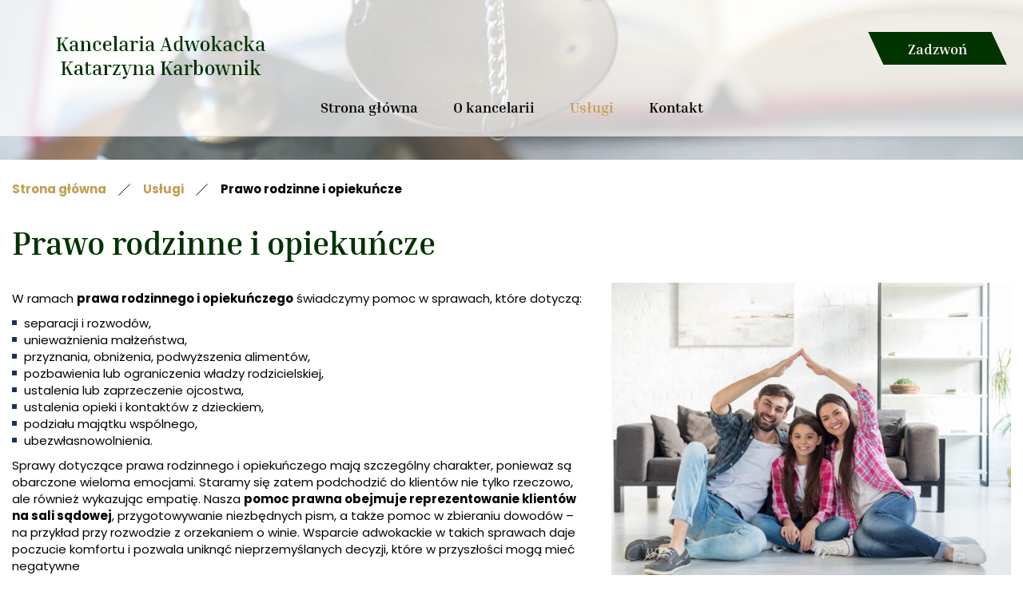

--- FILE ---
content_type: text/html; charset=utf-8
request_url: https://www.adwokat-swietokrzyskie.pl/uslugi/prawo-rodzinne-i-opiekuncze
body_size: 3593
content:
<!DOCTYPE html>
<html lang="pl-PL">
<head>
<meta http-equiv="X-UA-Compatible" content="IE=edge">
<meta name="viewport" content="width=device-width, initial-scale=1">
<meta name="SKYPE_TOOLBAR" content="SKYPE_TOOLBAR_PARSER_COMPATIBLE">
<meta charset="utf-8">
	<meta name="description" content="Specjalizujemy się w prawie rodzinnym i opiekuńczym. Dla naszych klientów prowadzimy m.in. sprawy rozwodowe, alimentacyjne oraz związane z opieką nad dzieckiem.">
	<title>Prawo rodzinne i opiekuńcze – rozwody, alimenty, podział majątku</title>
	<link href="/images/design/favicon.ico" rel="icon" type="image/vnd.microsoft.icon">
	<style>.block238 .pathwayicon, .block238 .breadcrumbs span:not(:first-of-type) { position: relative; }.block238 .pathwayicon span { position: absolute; visibility: hidden; }</style>
	<style>.block238 .breadcrumbs .divider {margin-left:15px;margin-right:15px;color:rgba(0, 0, 0, 1);}.block238 .breadcrumbs .active {color:rgba(0, 0, 0, 1);}</style>
	
	
	
	
	<link rel="preload stylesheet" as="style" href="/cache/4d7cfc99a16cfdb05b921a83f61da5c8.css" fetchpriority="high">
	<link rel="preload stylesheet" as="style" media="screen and (min-width: 768px)" href="/cache/desktop.css" fetchpriority="low">





<script src="https://www.googletagmanager.com/gtag/js?id=GTM-N5R8WBQ"></script><script>
window.dataLayer = window.dataLayer || [];
function gtag(){dataLayer.push(arguments);}

gtag('consent', 'default', {
    'ad_storage': 'denied',
    'ad_user_data': 'denied',
    'ad_personalization': 'denied',
    'analytics_storage': 'denied'
  });

gtag('js', new Date());

gtag('config', 'GTM-N5R8WBQ');
</script>
</head>
      <body class="body-xl page light  lang-pl" data-itemid="579">


        <div id="wrapper">
            <div id="container">
                <header>
                                                <div class="center" data-center="1">
                    </div>
			        <div class="block604 header">

			
            <div class="col-xs-12">

								                <div class="inner row">
																										<div class="section604" data-position="sekcja-header-a_61b84fb7e754a" data-sid="604" data-parent="1">
<div class="clearfix"></div>
			        <div class="block599 ">

			
            <div class="col-lg-6 hidden-xs hidden-sm hidden-md">

								                <div class="inner text-center-sm">
																										
<a href="https://www.adwokat-swietokrzyskie.pl/" class="logo">
    <img src="/images/design/logo.webp" alt="Kancelaria Adwokacka Adwokat Katarzyna Karbownik - logo" loading="lazy">
</a>																		                    </div>
																				                    <div class="clearfix"></div>
                </div>
			                        </div>
			
			        <div class="block601 ">

			
            <div class="col-xs-12 col-md-12 col-lg-6">

								                <div class="inner">
																										<div class="section601" data-position="sekcja-header-a-btn-i-lang_61b84fb7e754a" data-sid="601" data-parent="1">
<div class="clearfix"></div>
			        <div class="block603 ">

			
            <div class="col-xs-12">

								                <div class="inner text-right-xl text-right-lg text-right-md text-center-sm text-center-xs">
																										
	<div class="row"><div class="col-md-12"><p><a class="btn btn-default btn-default-size btn-extrak988rkic" href="tel:+48608528560">Zadzwoń</a></p></div></div>
																		                    </div>
																				                    <div class="clearfix"></div>
                </div>
			                        </div>
			<div class="clearfix"></div>
</div>																		                    </div>
																				                    <div class="clearfix"></div>
                </div>
			                        </div>
			
			        <div class="block600  align-center align-center-xs align-center-sm align-center-md align-center-lg align-center-xl">

			
            <div class="col-xs-12 col-md-12 col-lg-12">

								                <div class="inner text-center text-center-xl text-center-lg text-center-md text-center-sm text-center-xs">
																										          <nav class="navbar navbar-default navbar-custom">
              <div class="navbar-header">
                  <div class="visible-md visible-sm visible-xs">
<a href="https://www.adwokat-swietokrzyskie.pl/" class="logo">
    <img src="/images/design/logo.webp" alt="Kancelaria Adwokacka Adwokat Katarzyna Karbownik - logo" loading="lazy">
</a>
</div>                <button type="button" class="navbar-toggle collapsed" data-toggle="collapse" data-target="#navbar-collapse-600" aria-expanded="false"><span class="sr-only">Toggle navigation</span> <span class="icon-bar"></span> <span class="icon-bar"></span> <span class="icon-bar"></span></button>
              </div>
              <div class="collapse navbar-collapse" id="navbar-collapse-600">
                <ul class="nav navbar-nav menu">
<li class="item-101">
<a href="/">Strona główna</a>
</li>
<li class="item-559">
<a href="/o-kancelarii">O kancelarii</a>
</li>
<li class="item-561 active dropdown parent">
<a href="/uslugi">Usługi</a>
            <a class="dropdown-toggle" href="#" data-toggle="dropdown" role="button" aria-haspopup="true" aria-expanded="false"> <span class="caret"></span></a><ul class="dropdown-menu">
<li class="item-578">
<a href="/uslugi/prawo-cywilne">Prawo cywilne</a>
</li>
<li class="item-579 current active">
<a href="/uslugi/prawo-rodzinne-i-opiekuncze">Prawo rodzinne i opiekuńcze</a>
</li>
<li class="item-581">
<a href="/uslugi/prawo-pracy">Prawo pracy</a>
</li>
<li class="item-580">
<a href="/uslugi/prawo-karne">Prawo karne</a>
</li>
<li class="item-582">
<a href="/uslugi/prawo-karne-wykonawcze">Prawo karne wykonawcze</a>
</li>
<li class="item-583">
<a href="/uslugi/prawo-administracyjne">Prawo administracyjne</a>
</li>
<li class="item-585">
<a href="/uslugi/udzial-w-negocjacjach">Udział w negocjacjach</a>
</li>
</ul>
</li>
<li class="item-577">
<a href="/kontakt">Kontakt</a>
</li>
</ul>
</div>
</nav>
																		                    </div>
																				                    <div class="clearfix"></div>
                </div>
			                        </div>
			<div class="clearfix"></div>
</div>																		                    </div>
																				                    <div class="clearfix"></div>
                </div>
			                        </div>
			<div class="clearfix"></div>
<div class="center">
                    <div class="clearfix"></div>
                </div>
                                </header>
                <div id="main"> 
                    <div class="center">                    <div id="system-message-container">
	</div>


                                        </div>
			        <div class="block239 ">

			
            <div class="col-xs-12 col-sm-12 hidden-xs">

								                <div class="inner row">
																										
<div class="banner">
<div class="inner">
<div class="center">
<div class="col-xs-12 title">
</div>
</div>
<div class="clearfix"></div>
</div>
<img src="https://www.adwokat-swietokrzyskie.pl/images/design/baner.webp" alt="otwarta książka" loading="lazy">
</div>


																		                    </div>
																				                    <div class="clearfix"></div>
                </div>
			                        </div>
			<div class="clearfix"></div>
<div class="center">
			        <div class="block238 ">

			
            <div class="col-xs-12">

								                <div class="inner">
																										
<div class="breadcrumbs " itemscope itemtype="https://schema.org/BreadcrumbList">
    
    <span itemprop="itemListElement" itemscope itemtype="https://schema.org/ListItem"><a itemprop="item" href="/" class="pathwayicon">Strona główna<span itemprop="name">Strona główna</span></a><meta itemprop="position" content="1"></span><span class="divider"><img src="https://www.adwokat-swietokrzyskie.pl/images/design/breadcrumbs-icon.webp" alt="Separator" loading="lazy"></span><span itemprop="itemListElement" itemscope itemtype="https://schema.org/ListItem"><a itemprop="item" href="/uslugi" class="pathway"><span itemprop="name">Usługi</span></a><meta itemprop="position" content="2"></span><span class="divider"><img src="https://www.adwokat-swietokrzyskie.pl/images/design/breadcrumbs-icon.webp" alt="Separator" loading="lazy"></span><span class="breadcrumbs_last" itemprop="name">Prawo rodzinne i opiekuńcze</span>
</div>
																		                    </div>
																				                    <div class="clearfix"></div>
                </div>
			                        </div>
			
                      <div id="content" class="col-xs-12 col-lg-12">
                                                  <article class="item-page" data-content="1">
	
		
						
	
	
		
				
				<div class="row"><div class="col-md-12"><h1>Prawo rodzinne i&nbsp;opiekuńcze</h1></div></div>
<div class="row"><div class="col-md-12">
<p><img class="pull-right img-toRight" src="/images/design/offer-article-2.webp" alt="rodzina" width="500" height="375" loading="lazy"></p>
<p>W ramach&nbsp;<strong>prawa rodzinnego i&nbsp;opiekuńczego</strong>&nbsp;świadczymy pomoc w&nbsp;sprawach, które dotyczą:</p>
<ul>
<li>
<p>separacji i&nbsp;rozwodów,</p>
</li>
<li>
<p>unieważnienia małżeństwa,</p>
</li>
<li>
<p>przyznania, obniżenia, podwyższenia alimentów,</p>
</li>
<li>
<p>pozbawienia lub&nbsp;ograniczenia&nbsp;władzy rodzicielskiej,</p>
</li>
<li>
<p>ustalenia lub&nbsp;zaprzeczenie ojcostwa,</p>
</li>
<li>
<p>ustalenia opieki i&nbsp;kontaktów z&nbsp;dzieckiem,</p>
</li>
<li>
<p>podziału majątku wspólnego,</p>
</li>
<li>
<p>ubezwłasnowolnienia.</p>
</li>
</ul>
<p>Sprawy dotyczące prawa rodzinnego i&nbsp;opiekuńczego mają szczególny charakter, ponieważ są obarczone&nbsp;wieloma emocjami. Staramy&nbsp;się zatem&nbsp;podchodzić do&nbsp;klientów nie&nbsp;tylko&nbsp;rzeczowo, ale&nbsp;również&nbsp;wykazując empatię. Nasza&nbsp;<strong>pomoc prawna obejmuje reprezentowanie klientów na&nbsp;sali sądowej</strong>, przygotowywanie niezbędnych pism, a&nbsp;także pomoc w&nbsp;zbieraniu dowodów – na&nbsp;przykład przy rozwodzie z&nbsp;orzekaniem o&nbsp;winie. Wsparcie adwokackie w&nbsp;takich sprawach daje poczucie komfortu i&nbsp;pozwala uniknąć nieprzemyślanych decyzji, które w&nbsp;przyszłości mogą mieć negatywne</p>
</div></div>
<div class="row"><div class="col-md-12"><hr class="hr-extrakgkkh3hh"></div></div> 
	
						</article>
                          <div class="clearfix"></div>
                                              </div>
                      </div>                </div>
                <footer>
                    <div class="center" data-center="1">                    </div>
			        <div class="block424  align-center fixed">

			
            <div class="col-md-1 col-lg-1">

								                <div class="inner text-center">
																										
	<div class="gotoup  row"><div class="col-md-12 glyphicon glyphicon-chevron-up fixed-up"></div></div>
																		                    </div>
																				                    <div class="clearfix"></div>
                </div>
			                        </div>
			<div class="clearfix"></div>
<div class="center"></div>
			        <div class="block150 ">

			
            <div class="col-xs-12">

								                <div class="inner row">
																										<div class="section150" data-position="sekcja-stopka-a" data-sid="150" data-parent="1">
<div class="clearfix"></div>
			        <div class="block152 ">

			
            <div class="col-xs-12">

								                <div class="inner row">
																										
	<div class="row"></div>
																		                    </div>
																				                    <div class="clearfix"></div>
                </div>
			                        </div>
			
			        <div class="block153  align-center">

			
            <div class="col-xs-12">

								                <div class="inner">
																										<div class="navbar-custom">
<ul class="nav nav-pills menu">
<li class="item-101">
<a href="/">Strona główna</a>
</li>
<li class="item-559">
<a href="/o-kancelarii">O kancelarii</a>
</li>
<li class="item-561 parent">
<a href="/uslugi">Usługi</a>
</li>
<li class="item-577">
<a href="/kontakt">Kontakt</a>
</li>
</ul>
</div>
																		                    </div>
																				                    <div class="clearfix"></div>
                </div>
			                        </div>
			
			        <div class="block151 ">

			
            <div class="col-xs-12">

								                <div class="inner">
																										
	<div class="row"><div class="col-md-12">
<p><a href="/polityka-prywatnosci" target="_blank" rel="noindex noopener noreferrer">Polityka prywatności</a>&nbsp; &nbsp;&nbsp;<a href="/polityka-cookies" target="_blank" rel="noindex noopener noreferrer">Polityka Cookies</a></p>
<p>Wszelkie prawa zastrzeżone ©&nbsp;2024&nbsp;<a href="https://www.wenet.pl/" target="_blank" rel="nofollow noopener noreferrer"> WeNet</a></p>
</div></div>
																		                    </div>
																				                    <div class="clearfix"></div>
                </div>
			                        </div>
			<div class="clearfix"></div>
</div>																		                    </div>
																				                    <div class="clearfix"></div>
                </div>
			                        </div>
			<div class="clearfix"></div>
<div class="center">
                    <div class="clearfix"></div>
</div>                </footer>
            </div>
        </div>
        <script src="/media/vendor/jquery/js/jquery.min.js?3.7.1"></script><script src="/media/legacy/js/jquery-noconflict.min.js?647005fc12b79b3ca2bb30c059899d5994e3e34d"></script><script src="https://www.adwokat-swietokrzyskie.pl/cache/4d7cfc99a16cfdb05b921a83f61da5c8.js"></script><script type="application/json" class="joomla-script-options new">{"joomla.jtext":{"RLTA_BUTTON_SCROLL_LEFT":"Scroll buttons to the left","RLTA_BUTTON_SCROLL_RIGHT":"Scroll buttons to the right"},"system.paths":{"root":"","rootFull":"https:\/\/www.adwokat-swietokrzyskie.pl\/","base":"","baseFull":"https:\/\/www.adwokat-swietokrzyskie.pl\/"},"csrf.token":"34e0a5c26c28fa3507995dd9416e8a3c"}</script><script src="/media/system/js/core.min.js?37ffe4186289eba9c5df81bea44080aff77b9684"></script>
</body>
</html>

--- FILE ---
content_type: text/css
request_url: https://www.adwokat-swietokrzyskie.pl/cache/desktop.css
body_size: 1433
content:
.block599 > div > div.inner {position: relative;}.body-sm .block599 > div > div.inner {margin-bottom:15px;}.block599 strong {font-weight:normal}.body-xs .block599 strong {font-weight:normal}.body-sm .block599 strong {font-weight:normal}.body-md .block599 strong {font-weight:normal}.body-lg .block599 strong {font-weight:normal}.body-xl .block599 strong {font-weight:normal}
.block361 > div > div.inner  {background:rgba(242, 241, 238, 1);border:0 none;border-radius: 0;/*Użyj narzędzia z https://www.cssmatic.com/box-shadow i wklej wygenerowany kod CSS*/}.block361 > div > div.inner {position: relative;}.body-lg .block361 > div > div.inner {margin-top:-1px;}.block361 strong {font-weight:normal}.body-xs .block361 strong {font-weight:normal}.body-sm .block361 strong {font-weight:normal}.body-md .block361 strong {font-weight:normal}.body-lg .block361 strong {font-weight:normal}.body-xl .block361 strong {font-weight:normal}.body-lg .block361 > div > div.inner .description {    padding-top: 171px;}.body-xl .block361 > div > div.inner .description {    padding-top: 200px;}
.block361 .slider .slick-dots li button::before {width:10px;height:10px;background:rgba(0, 26, 0, 1);height:10px;border-radius: 0;opacity: 1}.block361 .slider .slick-dots li:hover::before {opacity: 1}.block361 .slider .slick-dots li {margin: 0 35px;}.block361 .slider .slick-dots li.slick-active > button::before {background:rgba(193, 158, 80, 1);}.slick-next:before { content: unset; }.slick-prev:before { content: unset; }.block361 .slider .slick-prev,.block361 .slider:hover .slick-prev{background:url(https://www.adwokat-swietokrzyskie.pl/images/design/arrow-slider-left.png) 0 50% no-repeat; left: 0; z-index: 999; width: 60px; height: 120px;margin-left:20px;}.block361 .slider .slick-next,.block361 .slider:hover .slick-next{background:url(https://www.adwokat-swietokrzyskie.pl/images/design/arrow-slider-right.png) 100% 50% no-repeat; right: 0; z-index: 999; width: 60px; height: 120px;margin-right:20px;}.block361 .slider .slick-prev {left: -100px;}.block361 .slider .slick-next {right: -100px;}.block361 .slider .slick-dots{top:auto}.block361 .slider .slick-dots {margin-bottom:45px;}.block361 .slider .jquery-background-video-wrapper {height:500px;}.slider .slide5 .description .text {background:rgba(245, 244, 240, 0.3);border:0 none;border-radius: 0;/*Użyj narzędzia z https://www.cssmatic.com/box-shadow i wklej wygenerowany kod CSS*/padding-top:15px;padding-right:15px;padding-bottom:15px;padding-left:15px;}.slider .slide5 .btn { z-index: 9999; }.slider .slide5  a.btn.btn, .slider .slide5  button.btn, .slider .slide5  .btn, .slider .slide5  .rsform .btn[type=submit], .slider .slide5  .rsform .btn[type=reset], .slider .slide5  .btn:active{margin-top:20px;/*Użyj narzędzia z https://www.cssmatic.com/box-shadow i wklej wygenerowany kod CSS*/}.slider .slide5  a.btn.btn:hover, .slider .slide5  button.btn:hover, .slider .slide5  a.btn:focus, .slider .slide5  button.btn:focus, .slider .slide5  .btn:focus, .slider .slide5  .btn.hovered,.slider .slide5  .btn:hover {/*Użyj narzędzia z https://www.cssmatic.com/box-shadow i wklej wygenerowany kod CSS*/}.slider .slide5 .description { width: 100%; }.slider .slide5 .description {text-decoration: unset;}.slider .slide5 .description:hover {text-decoration: unset;}.slider .slide5 .description h3  {font-family:inria_serifbold,Arial,Helvetica,sans-serif;font-size:40px;color:rgba(0, 51, 0, 1);margin-bottom:25px; line-height:1.2}.body-xs .slider .slide5 .description h3  {font-family:inria_serifbold,Arial,Helvetica,sans-serif;font-size:30px;color:rgba(0, 51, 0, 1);}.body-sm .slider .slide5 .description h3  {font-family:inria_serifbold,Arial,Helvetica,sans-serif;font-size:33px;color:rgba(0, 51, 0, 1);}.body-md .slider .slide5 .description h3  {font-family:inria_serifbold,Arial,Helvetica,sans-serif;font-size:37px;color:rgba(0, 51, 0, 1);}.body-lg .slider .slide5 .description h3  {font-family:inria_serifbold,Arial,Helvetica,sans-serif;font-size:40px;color:rgba(0, 51, 0, 1);}.body-xl .slider .slide5 .description h3  {font-family:inria_serifbold,Arial,Helvetica,sans-serif;color:rgba(0, 51, 0, 1);}.slider .slide5 .description .heading3  {font-family:inria_serifbold,Arial,Helvetica,sans-serif;font-size:40px;color:rgba(0, 51, 0, 1);margin-bottom:25px; line-height:1.2}.body-xs .slider .slide5 .description .heading3  {font-family:inria_serifbold,Arial,Helvetica,sans-serif;font-size:30px;color:rgba(0, 51, 0, 1);}.body-sm .slider .slide5 .description .heading3  {font-family:inria_serifbold,Arial,Helvetica,sans-serif;font-size:33px;color:rgba(0, 51, 0, 1);}.body-md .slider .slide5 .description .heading3  {font-family:inria_serifbold,Arial,Helvetica,sans-serif;font-size:37px;color:rgba(0, 51, 0, 1);}.body-lg .slider .slide5 .description .heading3  {font-family:inria_serifbold,Arial,Helvetica,sans-serif;font-size:40px;color:rgba(0, 51, 0, 1);}.body-xl .slider .slide5 .description .heading3  {font-family:inria_serifbold,Arial,Helvetica,sans-serif;color:rgba(0, 51, 0, 1);}.slider .slide5 .description h3 {text-decoration: unset;}.slider .slide5 .description h3:hover {text-decoration: unset;}.slider .slide5 .description .heading3 {text-decoration: unset;}.slider .slide5 .description .heading3:hover {text-decoration: unset;}.slider .slide5 .description h4  {font-family:inria_serifbold,Arial,Helvetica,sans-serif;color:rgba(3, 3, 3, 1);margin-bottom:30px;line-height:1.2;}.body-xs .slider .slide5 .description h4  {font-family:inria_serifbold,Arial,Helvetica,sans-serif;font-size:20px;color:rgba(3, 3, 3, 1);}.body-sm .slider .slide5 .description h4  {font-family:inria_serifbold,Arial,Helvetica,sans-serif;font-size:21px;color:rgba(3, 3, 3, 1);}.body-md .slider .slide5 .description h4  {font-family:inria_serifbold,Arial,Helvetica,sans-serif;font-size:22px;color:rgba(3, 3, 3, 1);}.body-lg .slider .slide5 .description h4  {font-family:inria_serifbold,Arial,Helvetica,sans-serif;font-size:24px;color:rgba(3, 3, 3, 1);}.body-xl .slider .slide5 .description h4  {font-family:inria_serifbold,Arial,Helvetica,sans-serif;font-size:26px;color:rgba(3, 3, 3, 1);}.slider .slide5 .description .heading4  {font-family:inria_serifbold,Arial,Helvetica,sans-serif;color:rgba(3, 3, 3, 1);margin-bottom:30px;line-height:1.2;}.body-xs .slider .slide5 .description .heading4  {font-family:inria_serifbold,Arial,Helvetica,sans-serif;font-size:20px;color:rgba(3, 3, 3, 1);}.body-sm .slider .slide5 .description .heading4  {font-family:inria_serifbold,Arial,Helvetica,sans-serif;font-size:21px;color:rgba(3, 3, 3, 1);}.body-md .slider .slide5 .description .heading4  {font-family:inria_serifbold,Arial,Helvetica,sans-serif;font-size:22px;color:rgba(3, 3, 3, 1);}.body-lg .slider .slide5 .description .heading4  {font-family:inria_serifbold,Arial,Helvetica,sans-serif;font-size:24px;color:rgba(3, 3, 3, 1);}.body-xl .slider .slide5 .description .heading4  {font-family:inria_serifbold,Arial,Helvetica,sans-serif;font-size:26px;color:rgba(3, 3, 3, 1);font-family:inria_serifbold,Arial,Helvetica,sans-serif;font-size:26px;color:rgba(3, 3, 3, 1);}.slider .slide5 .description h4 {text-decoration: unset;}.slider .slide5 .description h4:hover {text-decoration: unset;}.slider .slide5 .description .heading4 {text-decoration: unset;}.slider .slide5 .description .heading4:hover {text-decoration: unset;}.slider .slide5 .description {height: 100%;}.slider .slide5 .description .text {height: 100%;}.slider .slide5 .description .text {display: flex; justify-content: center; flex-direction: column;}.slider .slide6 .description .text {background:rgba(245, 244, 240, 0.3);border:0 none;border-radius: 0;/*Użyj narzędzia z https://www.cssmatic.com/box-shadow i wklej wygenerowany kod CSS*/padding-top:15px;padding-right:15px;padding-bottom:15px;padding-left:15px;}.slider .slide6 .btn { z-index: 9999; }.slider .slide6  a.btn.btn, .slider .slide6  button.btn, .slider .slide6  .btn, .slider .slide6  .rsform .btn[type=submit], .slider .slide6  .rsform .btn[type=reset], .slider .slide6  .btn:active{margin-top:20px;/*Użyj narzędzia z https://www.cssmatic.com/box-shadow i wklej wygenerowany kod CSS*/}.slider .slide6  a.btn.btn:hover, .slider .slide6  button.btn:hover, .slider .slide6  a.btn:focus, .slider .slide6  button.btn:focus, .slider .slide6  .btn:focus, .slider .slide6  .btn.hovered,.slider .slide6  .btn:hover {/*Użyj narzędzia z https://www.cssmatic.com/box-shadow i wklej wygenerowany kod CSS*/}.slider .slide6 .description { width: 100%; }.slider .slide6 .description {text-decoration: unset;}.slider .slide6 .description:hover {text-decoration: unset;}.slider .slide6 .description h3  {font-family:inria_serifbold,Arial,Helvetica,sans-serif;font-size:40px;color:rgba(0, 51, 0, 1);margin-bottom:25px; line-height:1.2}.body-xs .slider .slide6 .description h3  {font-family:inria_serifbold,Arial,Helvetica,sans-serif;font-size:30px;color:rgba(0, 51, 0, 1);}.body-sm .slider .slide6 .description h3  {font-family:inria_serifbold,Arial,Helvetica,sans-serif;font-size:33px;color:rgba(0, 51, 0, 1);}.body-md .slider .slide6 .description h3  {font-family:inria_serifbold,Arial,Helvetica,sans-serif;font-size:37px;color:rgba(0, 51, 0, 1);}.body-lg .slider .slide6 .description h3  {font-family:inria_serifbold,Arial,Helvetica,sans-serif;font-size:40px;color:rgba(0, 51, 0, 1);}.body-xl .slider .slide6 .description h3  {font-family:inria_serifbold,Arial,Helvetica,sans-serif;color:rgba(0, 51, 0, 1);}.slider .slide6 .description .heading3  {font-family:inria_serifbold,Arial,Helvetica,sans-serif;font-size:40px;color:rgba(0, 51, 0, 1);margin-bottom:25px; line-height:1.2}.body-xs .slider .slide6 .description .heading3  {font-family:inria_serifbold,Arial,Helvetica,sans-serif;font-size:30px;color:rgba(0, 51, 0, 1);}.body-sm .slider .slide6 .description .heading3  {font-family:inria_serifbold,Arial,Helvetica,sans-serif;font-size:33px;color:rgba(0, 51, 0, 1);}.body-md .slider .slide6 .description .heading3  {font-family:inria_serifbold,Arial,Helvetica,sans-serif;font-size:37px;color:rgba(0, 51, 0, 1);}.body-lg .slider .slide6 .description .heading3  {font-family:inria_serifbold,Arial,Helvetica,sans-serif;font-size:40px;color:rgba(0, 51, 0, 1);}.body-xl .slider .slide6 .description .heading3  {font-family:inria_serifbold,Arial,Helvetica,sans-serif;color:rgba(0, 51, 0, 1);}.slider .slide6 .description h3 {text-decoration: unset;}.slider .slide6 .description h3:hover {text-decoration: unset;}.slider .slide6 .description .heading3 {text-decoration: unset;}.slider .slide6 .description .heading3:hover {text-decoration: unset;}.slider .slide6 .description h4  {font-family:inria_serifbold,Arial,Helvetica,sans-serif;color:rgba(3, 3, 3, 1);margin-bottom:30px;line-height:1.2;}.body-xs .slider .slide6 .description h4  {font-family:inria_serifbold,Arial,Helvetica,sans-serif;font-size:20px;color:rgba(3, 3, 3, 1);}.body-sm .slider .slide6 .description h4  {font-family:inria_serifbold,Arial,Helvetica,sans-serif;font-size:21px;color:rgba(3, 3, 3, 1);}.body-md .slider .slide6 .description h4  {font-family:inria_serifbold,Arial,Helvetica,sans-serif;font-size:22px;color:rgba(3, 3, 3, 1);}.body-lg .slider .slide6 .description h4  {font-family:inria_serifbold,Arial,Helvetica,sans-serif;font-size:24px;color:rgba(3, 3, 3, 1);}.body-xl .slider .slide6 .description h4  {font-family:inria_serifbold,Arial,Helvetica,sans-serif;font-size:26px;color:rgba(3, 3, 3, 1);}.slider .slide6 .description .heading4  {font-family:inria_serifbold,Arial,Helvetica,sans-serif;color:rgba(3, 3, 3, 1);margin-bottom:30px;line-height:1.2;}.body-xs .slider .slide6 .description .heading4  {font-family:inria_serifbold,Arial,Helvetica,sans-serif;font-size:20px;color:rgba(3, 3, 3, 1);}.body-sm .slider .slide6 .description .heading4  {font-family:inria_serifbold,Arial,Helvetica,sans-serif;font-size:21px;color:rgba(3, 3, 3, 1);}.body-md .slider .slide6 .description .heading4  {font-family:inria_serifbold,Arial,Helvetica,sans-serif;font-size:22px;color:rgba(3, 3, 3, 1);}.body-lg .slider .slide6 .description .heading4  {font-family:inria_serifbold,Arial,Helvetica,sans-serif;font-size:24px;color:rgba(3, 3, 3, 1);}.body-xl .slider .slide6 .description .heading4  {font-family:inria_serifbold,Arial,Helvetica,sans-serif;font-size:26px;color:rgba(3, 3, 3, 1);font-family:inria_serifbold,Arial,Helvetica,sans-serif;font-size:26px;color:rgba(3, 3, 3, 1);}.slider .slide6 .description h4 {text-decoration: unset;}.slider .slide6 .description h4:hover {text-decoration: unset;}.slider .slide6 .description .heading4 {text-decoration: unset;}.slider .slide6 .description .heading4:hover {text-decoration: unset;}.slider .slide6 .description {height: 100%;}.slider .slide6 .description .text {height: 100%;}.slider .slide6 .description .text {display: flex; justify-content: center; flex-direction: column;}.block195 > div > div.inner {position: relative;}.block195 strong {font-weight:normal}.body-xs .block195 strong {font-weight:normal}.body-sm .block195 strong {font-weight:normal}.body-md .block195 strong {font-weight:normal}.body-lg .block195 strong {font-weight:normal}.body-xl .block195 strong {font-weight:normal}.block195 > div > div.inner p:not([class*="text-style"]):last-of-type {line-height: 0;}
.block239 > div > div.inner {position: relative;}.body-xs .block239 > div > div.inner {margin-bottom:20px;}.body-sm .block239 > div > div.inner {margin-bottom:20px;}.body-md .block239 > div > div.inner {margin-bottom:30px;}.body-lg .block239 > div > div.inner {margin-bottom:30px;}.body-xl .block239 > div > div.inner {margin-bottom:30px;}.block239 strong {font-weight:normal}.body-xs .block239 strong {font-weight:normal}.body-sm .block239 strong {font-weight:normal}.body-md .block239 strong {font-weight:normal}.body-lg .block239 strong {font-weight:normal}.body-xl .block239 strong {font-weight:normal}
.block239 .banner > div:not(.image-edit) {position:absolute;top:50%;-webkit-transform:translateY(-50%);-ms-transform:translateY(-50%);transform:translateY(-50%);width:100%;}